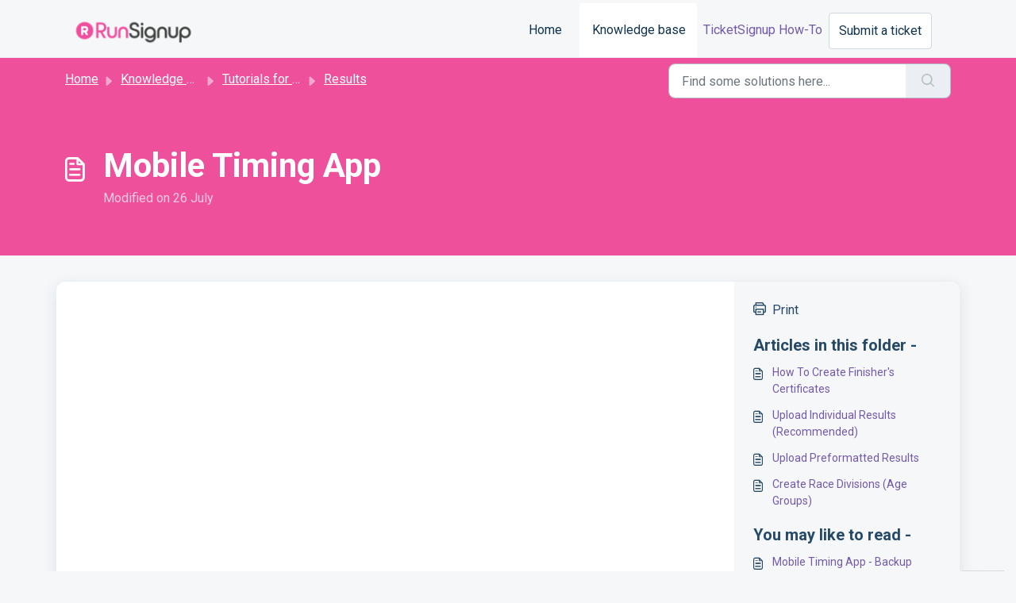

--- FILE ---
content_type: text/html; charset=utf-8
request_url: https://help.runsignup.com/support/solutions/articles/17000125950-mobile-timing-app
body_size: 17075
content:
<!DOCTYPE html>
<html lang="en" data-date-format="non_us" dir="ltr">

<head>

  <meta name="csrf-param" content="authenticity_token" />
<meta name="csrf-token" content="7ZRo/CYFcrWqHAnSyjfOEpLBpcUYd3k0RVD+Tznl1xB0JfCJ7vmka0i+fgct+jfZ48cauoSSoJb8aZBB6x9rrg==" />

  <link rel='shortcut icon' href='https://s3.amazonaws.com/cdn.freshdesk.com/data/helpdesk/attachments/production/17018316214/fav_icon/li5aOvXdPMOIjT5EXKzhpsAqaNMr0e_aMQ.png' />

  <!-- Title for the page -->
<title>Mobile Timing App - RunSignup</title>

<!-- Meta information -->

      <meta charset="utf-8" />
      <meta http-equiv="X-UA-Compatible" content="IE=edge,chrome=1" />
      <meta name="description" content= "" />
      <meta name="author" content= "" />
       <meta property="og:title" content="Mobile Timing App" />  <meta property="og:url" content="https://help.runsignup.com/support/solutions/articles/17000125950-mobile-timing-app" />  <meta property="og:description" content="   TABLE OF CONTENTS   Introduction  How Traditional Race Timing Works  RunSignup Mobile Timing App    Using the Mobile Timing App  Select an App Flow  Score &amp;amp; Publish Results  Backup Timer  Score Offline  Logging into RunSignup  Select a Race and..." />  <meta property="og:image" content="https://s3.amazonaws.com/cdn.freshdesk.com/data/helpdesk/attachments/production/17094500167/logo/pxEjS6IM441v8XC23JOs3x0s-dReXRIqXA.png?X-Amz-Algorithm=AWS4-HMAC-SHA256&amp;amp;X-Amz-Credential=AKIAS6FNSMY2XLZULJPI%2F20260112%2Fus-east-1%2Fs3%2Faws4_request&amp;amp;X-Amz-Date=20260112T094937Z&amp;amp;X-Amz-Expires=604800&amp;amp;X-Amz-SignedHeaders=host&amp;amp;X-Amz-Signature=ff14a66aebd46646c276ac45c6a1622c08147136fdf927c527e9b2d205832e41" />  <meta property="og:site_name" content="RunSignup" />  <meta property="og:type" content="article" />  <meta name="twitter:title" content="Mobile Timing App" />  <meta name="twitter:url" content="https://help.runsignup.com/support/solutions/articles/17000125950-mobile-timing-app" />  <meta name="twitter:description" content="   TABLE OF CONTENTS   Introduction  How Traditional Race Timing Works  RunSignup Mobile Timing App    Using the Mobile Timing App  Select an App Flow  Score &amp;amp; Publish Results  Backup Timer  Score Offline  Logging into RunSignup  Select a Race and..." />  <meta name="twitter:image" content="https://s3.amazonaws.com/cdn.freshdesk.com/data/helpdesk/attachments/production/17094500167/logo/pxEjS6IM441v8XC23JOs3x0s-dReXRIqXA.png?X-Amz-Algorithm=AWS4-HMAC-SHA256&amp;amp;X-Amz-Credential=AKIAS6FNSMY2XLZULJPI%2F20260112%2Fus-east-1%2Fs3%2Faws4_request&amp;amp;X-Amz-Date=20260112T094937Z&amp;amp;X-Amz-Expires=604800&amp;amp;X-Amz-SignedHeaders=host&amp;amp;X-Amz-Signature=ff14a66aebd46646c276ac45c6a1622c08147136fdf927c527e9b2d205832e41" />  <meta name="twitter:card" content="summary" />  <link rel="canonical" href="https://help.runsignup.com/support/solutions/articles/17000125950-mobile-timing-app" /> 

<!-- Responsive setting -->
<link rel="apple-touch-icon" href="https://s3.amazonaws.com/cdn.freshdesk.com/data/helpdesk/attachments/production/17018316214/fav_icon/li5aOvXdPMOIjT5EXKzhpsAqaNMr0e_aMQ.png" />
        <link rel="apple-touch-icon" sizes="72x72" href="https://s3.amazonaws.com/cdn.freshdesk.com/data/helpdesk/attachments/production/17018316214/fav_icon/li5aOvXdPMOIjT5EXKzhpsAqaNMr0e_aMQ.png" />
        <link rel="apple-touch-icon" sizes="114x114" href="https://s3.amazonaws.com/cdn.freshdesk.com/data/helpdesk/attachments/production/17018316214/fav_icon/li5aOvXdPMOIjT5EXKzhpsAqaNMr0e_aMQ.png" />
        <link rel="apple-touch-icon" sizes="144x144" href="https://s3.amazonaws.com/cdn.freshdesk.com/data/helpdesk/attachments/production/17018316214/fav_icon/li5aOvXdPMOIjT5EXKzhpsAqaNMr0e_aMQ.png" />
        <meta name="viewport" content="width=device-width, initial-scale=1.0, maximum-scale=5.0, user-scalable=yes" /> 

  <link rel="icon" href="https://s3.amazonaws.com/cdn.freshdesk.com/data/helpdesk/attachments/production/17018316214/fav_icon/li5aOvXdPMOIjT5EXKzhpsAqaNMr0e_aMQ.png" />

  <link rel="stylesheet" href="/assets/cdn/portal/styles/theme.css?FD003" nonce="RELEKoXmxP700bfB7b278w=="/>

  <style type="text/css" nonce="RELEKoXmxP700bfB7b278w=="> /* theme */ .portal--light {
              --fw-body-bg: #F5F7F9;
              --fw-header-bg: #F5F7F9;
              --fw-header-text-color: #12344D;
              --fw-helpcenter-bg: #ef509c;
              --fw-helpcenter-text-color: #FFFFFF;
              --fw-footer-bg: #ef509c;
              --fw-footer-text-color: #12344D;
              --fw-tab-active-color: #FFFFFF;
              --fw-tab-active-text-color: #12344D;
              --fw-tab-hover-color: #c8bfdd;
              --fw-tab-hover-text-color: #12344D;
              --fw-btn-background: #FFFFFF;
              --fw-btn-text-color: #12344D;
              --fw-btn-primary-background: #745aa6;
              --fw-btn-primary-text-color: #FFFFFF;
              --fw-baseFont: Roboto;
              --fw-textColor: #264966;
              --fw-headingsFont: Roboto;
              --fw-linkColor: #745aa6;
              --fw-linkColorHover: #021519;
              --fw-inputFocusRingColor: #EBEFF3;
              --fw-formInputFocusColor: #EBEFF3;
              --fw-card-bg: #FFFFFF;
              --fw-card-fg: #745aa6;
              --fw-card-border-color: #EBEFF3;
              --fw-nonResponsive: #F5F7F9;
              --bs-body-font-family: Roboto;
    } </style>

    <style type="text/css" nonce="RELEKoXmxP700bfB7b278w==">
      .fw-folder > div:first-child > a {
 	pointer-events:none;
}
.fw-folder > div:first-child:hover,
.info h2 a:hover{
 	opacity:.5;
}
.fw-folder ul {
 	max-height:0;
  overflow:hidden;
  transition: all .5s ease-in-out;
}
.fw-folder.expanded ul{
 	max-height:200vh;
  padding-top:1.5rem;
  padding-bottom:2rem;
  position:relative;
}
.fw-folder .close-btn{
  font-style:italic;
  position:absolute;
  left:0;
  bottom:-5px;
  display:none;
}
.fw-folder .close-btn:hover{
  color:#000;
}
.fw-folder.expanded .close-btn{
  display:block;
}
.fw-category-wrapper .fw-section-content .fw-folder:first-child, .fw-category-wrapper .fw-section-content .fw-folder:nth-child(2) {
    padding-top: 1.5rem;
    padding-bottom: 1.5rem;
}
@media (min-width: 768px){
  .fw-folder.col-md-6 {
    width: 100%!important;
  }
  .fw-category-wrapper .fw-section-content .fw-folder:nth-child(2n) {
    padding-left: 0;
  }
  .fw-category-wrapper .fw-section-content .fw-folder:last-child, .fw-category-wrapper .fw-section-content .fw-folder:last-child:nth-child(2n), .fw-category-wrapper .fw-section-content .fw-folder:nth-last-child(2):nth-child(odd){
  	border-bottom: 1px solid var(--fw-inputFocusRingColor);
  }
  .fw-folder ul.two-col{
    column-count:2;
  }
}
.fs-28,
.info h2 a{
  font-size:28px;
}
    </style>
  <link href='https://fonts.googleapis.com/css?family=Roboto:regular,italic,500,700,700italic' rel='stylesheet' type='text/css' nonce='RELEKoXmxP700bfB7b278w=='>

  <script type="text/javascript" nonce="RELEKoXmxP700bfB7b278w==">
    window.cspNonce = "RELEKoXmxP700bfB7b278w==";
  </script>

  <script src="/assets/cdn/portal/scripts/nonce.js" nonce="RELEKoXmxP700bfB7b278w=="></script>

  <script src="/assets/cdn/portal/vendor.js" nonce="RELEKoXmxP700bfB7b278w=="></script>

  <script src="/assets/cdn/portal/scripts/head.js" nonce="RELEKoXmxP700bfB7b278w=="></script>

  <script type="text/javascript" nonce="RELEKoXmxP700bfB7b278w==">
      window.store = {};
window.store = {
  assetPath: "/assets/cdn/portal/",
  defaultLocale: "en",
  currentLocale: "en",
  currentPageName: "article_view",
  portal: {"id":17000037757,"name":"RunSignup","product_id":17000001839},
  portalAccess: {"hasSolutions":true,"hasForums":false,"hasTickets":false,"accessCount":1},
  account: {"id":423626,"name":"RunSignUp Support","time_zone":"Eastern Time (US & Canada)","companies":[]},
  vault_service: {"url":"https://vault-service.freshworks.com/data","max_try":2,"product_name":"fd"},
  blockedExtensions: "",
  allowedExtensions: "",
  search: {"all":"/support/search","solutions":"/support/search/solutions","topics":"/support/search/topics","tickets":"/support/search/tickets"},
  portalLaunchParty: {
    enableStrictSearch: false,
    ticketFragmentsEnabled: false,
    homepageNavAccessibilityEnabled: false,
    channelIdentifierFieldsEnabled: false,
  },
    article:{
      id: "17000125950",
    },





    marketplace: {"token":"eyJ0eXAiOiJKV1QiLCJhbGciOiJIUzI1NiJ9.[base64].XR12XJb2l9d6y03oonXJcLV8HirHwpowJGIEf2VCzAk","data_pipe_key":"634cd594466a52fa53c54b5b34779134","region":"us","org_domain":"runsignup.myfreshworks.com"},

  pod: "us-east-1",
  region: "US",
};
  </script>


</head>

<body class="portal portal--light  ">
  
  <header class="container-fluid px-0 fw-nav-wrapper fixed-top">
  <section class="bg-light container-fluid">
    <div class="container">
      <a  id="" href="#fw-main-content" class="visually-hidden visually-hidden-focusable p-8 my-12 btn btn-outline-primary"

>Skip to main content</a>
    </div>
  </section>

  
    <section class="container">
      <nav class="navbar navbar-expand-xl navbar-light px-0 py-8 pt-xl-4 pb-xl-0">
        

    <a class="navbar-brand d-flex align-items-center" href="https://www.runsignup.com">
      <img data-src="https://s3.amazonaws.com/cdn.freshdesk.com/data/helpdesk/attachments/production/17094500167/logo/pxEjS6IM441v8XC23JOs3x0s-dReXRIqXA.png" loading="lazy" alt="Freshworks Logo" class="lazyload d-inline-block align-top me-4 fw-brand-logo" />
      <div class="fs-22 semi-bold fw-brand-name ms-4" title=""></div>
   </a>


        <button class="navbar-toggler collapsed" type="button" data-bs-toggle="collapse" data-bs-target="#navbarContent" aria-controls="navbarContent" aria-expanded="false" aria-label="Toggle navigation" id="navbarContentToggler">
  <span class="icon-bar"></span>
  <span class="icon-bar"></span>
  <span class="icon-bar"></span>
</button>

        <div class="collapse navbar-collapse" id="navbarContent">
          <ul class="navbar-nav ms-auto mt-64 mt-xl-0">
            
              <li class="nav-item ">
                <a href="/support/home" class="nav-link">
                  <span class="d-md-none icon-home"></span> Home
                </a>
              </li>
            
              <li class="nav-item active">
                <a href="/support/solutions" class="nav-link">
                  <span class="d-md-none icon-solutions"></span> Knowledge base
                </a>
              </li>
            
             <li class="nav-item no-hover">
           		 <a href="https://help.ticketsignup.io/support/home">TicketSignup How-To </a> 
            <li class="nav-item no-hover">
              <a  id="" href="/support/tickets/new" class="btn fw-secondary-button"

>Submit a ticket</a>
            </li>
          </ul>
          <ul class="navbar-nav flex-row align-items-center ps-8 fw-nav-dropdown-wrapper">
           
            <li class="nav-item dropdown no-hover ms-auto">
             
            </li>
          </ul>
        </div>
      </nav>
    </section>
    <div class="nav-overlay d-none"></div>
  
</header>



<main class="fw-main-wrapper" id="fw-main-content">
    <section class="fw-sticky fw-searchbar-wrapper">
    <div class="container">
      <div class="row align-items-center py-8">
       <div class="col-md-6">
         <nav aria-label="breadcrumb">
    <ol class="breadcrumb">
        
          
            
              <li class="breadcrumb-item"><a href="/support/home">Home</a></li>
            
          
            
              <li class="breadcrumb-item breadcrumb-center-item d-none d-lg-inline-block"><a href="/support/solutions">Knowledge base</a></li>
            
          
            
              <li class="breadcrumb-item breadcrumb-center-item d-none d-lg-inline-block"><a href="/support/solutions/17000080448">Tutorials for Directors</a></li>
            
          
            
              <li class="breadcrumb-item breadcrumb-center-item d-none d-lg-inline-block"><a href="/support/solutions/folders/17000128482">Results</a></li>
            
          
            
              <li class="breadcrumb-item fw-more-items d-lg-none">
                <a href="#" class="dropdown-toggle" data-bs-toggle="dropdown" aria-label="Liquid error: can&#39;t modify frozen String: &quot;Translation missing: en.portal_translations.more_links&quot;" aria-haspopup="true" aria-expanded="false">
                  ...
                </a>
                <ul class="dropdown-menu">
                  
                    
                  
                    
                      <li><a href="/support/solutions">Knowledge base</a></li>
                    
                  
                    
                      <li><a href="/support/solutions/17000080448">Tutorials for Directors</a></li>
                    
                  
                    
                      <li><a href="/support/solutions/folders/17000128482">Results</a></li>
                    
                  
                    
                  
                </ul>
              </li>
              <li class="breadcrumb-item breadcrumb-active-item d-lg-none" aria-current="page">Mobile Timing App</li>
            
          
        
    </ol>
</nav>

        </div>
        <div class="col-md-4 ms-auto">
          
<form action="/support/search/solutions" id="fw-search-form" data-current-tab="solutions">
  <div class="form-group fw-search  my-0">
    <div class="input-group">
      <input type="text" class="form-control" id="searchInput" name="term" value="" placeholder="Find some solutions here..." autocomplete="off" aria-label="Find some solutions here...">
      <button class="btn px-20 input-group-text" id="btnSearch" type="submit" aria-label="Search"><span class="icon-search"></span></button>
    </div>

    <div class="visually-hidden">
      <span id="srSearchUpdateMessage" aria-live="polite"></span>
    </div>

    <div class="fw-autocomplete-wrapper box-shadow bg-light br-8 p-16 d-none">
      <div class="fw-autocomplete-header " role="tablist">
        <button class="fw-search-tab " data-tab="all" role="tab" aria-selected="false">
          All
        </button>
        
          <button class="fw-search-tab fw-active-search-tab" data-tab="solutions" role="tab" aria-selected="true">
            Articles
          </button>
        
        
        
      </div>

      <div class="fw-loading my-80 d-none"></div>

      <div class="fw-autocomplete-focus">

        <div class="fw-recent-search">
          <div class="fw-recent-title d-none row align-items-center">
            <div class="col-8 fs-20 semi-bold"><span class="icon-recent me-8"></span>Recent Searches</div>
            <div class="col-4 px-0 text-end"><button class="btn btn-link fw-clear-all">Clear all</button></div>
          </div>
          <p class="ps-32 fw-no-recent-searches mb-16 d-none">No recent searches</p>
          <ul class="fw-no-bullet fw-recent-searches mb-16 d-none"></ul>
        </div>

        <div class="fw-popular-articles-search">
          <p class="fs-20 semi-bold fw-popular-title d-none"><span class="icon-article me-8"></span> Popular Articles</p>
          <ul class="fw-no-bullet fw-popular-topics d-none"></ul>
        </div>

        <div class="fw-solutions-search-results fw-results d-none">
          <hr class="mt-24" />
          <div class="fw-solutions-search-results-title row align-items-center">
            <div class="col-8 fs-20 semi-bold"><span class="icon-article me-8"></span>Articles</div>
            <div class="col-4 px-0 text-end"><a class="btn btn-link fw-view-all fw-solutions-view-all" href="/support/search/solutions">View all</a></div>
          </div>
          <ul class="fw-no-bullet fw-search-results fw-solutions-search-results-container"></ul>
        </div>

        <div class="fw-topics-search-results fw-results d-none">
          <hr class="mt-24" />
          <div class="fw-topics-search-results-title row align-items-center">
            <div class="col-8 fs-20 semi-bold"><span class="icon-topic me-8"></span>Topics</div>
            <div class="col-4 px-0 text-end"><a class="btn btn-link fw-view-all fw-topics-view-all" href="/support/search/topics">View all</a></div>
          </div>
          <ul class="fw-no-bullet fw-search-results fw-topics-search-results-container"></ul>
        </div>

        <div class="fw-tickets-search-results fw-results d-none">
          <hr class="mt-24" />
          <div class="fw-tickets-search-results-title row align-items-center">
            <div class="col-8 fs-20 semi-bold"><span class="icon-ticket me-8"></span>Tickets</div>
            <div class="col-4 px-0 text-end"><a class="btn btn-link fw-view-all fw-tickets-view-all" href="/support/search/tickets">View all</a></div>
          </div>
          <ul class="fw-no-bullet fw-search-results fw-tickets-search-results-container"></ul>
        </div>
      </div>

      <div class="fw-autocomplete-noresults d-none text-center py-40">
        <img src="/assets/cdn/portal/images/no-results.png" class="img-fluid fw-no-results-img" alt="no results" />
        <p class="mt-24 text-secondary">Sorry! nothing found for <br /> <span id="input_term"></span></p>
      </div>
    </div>
  </div>
</form>

        </div>
      </div>
    </div>
  </section>
  <section class="container-fluid px-0 fw-page-title-wrapper">
    <div class="container">
      <div class="py-24 py-lg-60 mx-0 fw-search-meta-info g-0">
        <div class="fw-icon-holder pe-8">
          <span class="icon-article"></span>
        </div>
        <div class="text-start">
          <h1 class="fw-page-title">Mobile Timing App</h1>
          <p class="line-clamp-2 fw-meta-info">Modified on 26 July
        </div>
      </div>
    </div>
  </section>

  <section class="container-fluid pt-32 pb-60">
    <div class="container fw-wrapper-shadow px-0 bg-light">
       <div class="alert alert-with-close notice hide" id="noticeajax"></div> 
      <div class="row mx-0 g-0">
        <div class="col-lg-9 fw-content-wrapper mb-16 mb-lg-0">
          <div class="fw-content fw-content--single-article line-numbers">
            <p class="fd-toc"><strong dir="ltr"><span class="fr-video fr-deletable fr-fvc fr-dvb fr-draggable"><iframe width="640" height="360" src="https://www.youtube.com/embed/vS2rKxuDWT4?&amp;wmode=opaque" frameborder="0" allowfullscreen="" sandbox="allow-scripts allow-forms allow-same-origin allow-presentation" class="fr-draggable"></iframe></span></strong></p><p class="fd-toc"><strong dir="ltr">TABLE OF CONTENTS</strong></p><ul><li><a href="#Introduction">Introduction</a><ul><li><a href="#How-Traditional-Race-Timing-Works">How Traditional Race Timing Works</a></li><li><a href="#RunSignup-Mobile-Timing-App">RunSignup Mobile Timing App</a></li></ul></li><li><a href="#Using-the-Mobile-Timing-App">Using the Mobile Timing App</a><ul><li><a href="#Select-an-App-Flow">Select an App Flow</a><ul><li><a href="#Score-&amp;-Publish-Results">Score &amp; Publish Results</a></li><li><a href="#Backup-Timer">Backup Timer</a></li><li><a href="#Score-Offline">Score Offline</a></li><li><a href="#Logging-into-RunSignup">Logging into RunSignup</a></li><li><a href="#Select-a-Race-and-Event-to-score">Select a Race and Event to score</a></li><li><a href="#Finish-Line-Mode">Finish Line Mode</a><ul><li><a href="#Bib-Grid-Mode">Bib Grid Mode</a></li></ul></li><li><a href="#Chute-Mode">Chute Mode</a><ul><li><a href="#Resolving-Conflicting-Results">Resolving Conflicting Results</a></li></ul></li><li><a href="#Results">Results</a><ul><li><a href="#Export-Result-and-Timing-Data">Export Result and Timing Data</a></li></ul></li><li><a href="#Assign-Offline-Event">Assign Offline Event</a></li><li><a href="#Get-Support">Get Support</a></li></ul></li></ul></li></ul><h1 dir="ltr" id="Introduction" style="box-sizing: inherit; margin-top: 0px; margin-bottom: 1rem; color: rgb(100, 100, 100); font-family: -apple-system, BlinkMacSystemFont, &quot;Segoe UI&quot;, Roboto, Oxygen-Sans, Ubuntu, Cantarell, &quot;Helvetica Neue&quot;, sans-serif; font-size: 16px; font-style: normal; font-variant-ligatures: normal; font-variant-caps: normal; font-weight: 400; letter-spacing: normal; orphans: 2; text-align: left; text-indent: 0px; text-transform: none; white-space: normal; widows: 2; word-spacing: 0px; -webkit-text-stroke-width: 0px;  text-decoration-thickness: initial; text-decoration-style: initial; text-decoration-color: initial;">Introduction</h1><p style="box-sizing: inherit; margin-top: 0px; margin-bottom: 1rem; color: rgb(100, 100, 100); font-family: -apple-system, BlinkMacSystemFont, &quot;Segoe UI&quot;, Roboto, Oxygen-Sans, Ubuntu, Cantarell, &quot;Helvetica Neue&quot;, sans-serif; font-size: 16px; font-style: normal; font-variant-ligatures: normal; font-variant-caps: normal; font-weight: 400; letter-spacing: normal; orphans: 2; text-align: left; text-indent: 0px; text-transform: none; white-space: normal; widows: 2; word-spacing: 0px; -webkit-text-stroke-width: 0px;  text-decoration-thickness: initial; text-decoration-style: initial; text-decoration-color: initial;">RunSignup continues its partnership with <a href="https://www.rowan.edu/" style="box-sizing: inherit; color: rgb(239, 80, 156); text-decoration: none; background-color: transparent; transition: all 0.4s ease 0s;">Rowan University</a> by working with its talented computer science students through the university’s Computer Field Experience course. &nbsp;As part of this program we sponsored two 6-student scrum teams that were tasked with planning, designing, and implementing a solution based on RunSignup’s project specifications to create a mobile app that provides timing for smaller races.</p><p style="box-sizing: inherit; margin-top: 0px; margin-bottom: 1rem; color: rgb(100, 100, 100); font-family: -apple-system, BlinkMacSystemFont, &quot;Segoe UI&quot;, Roboto, Oxygen-Sans, Ubuntu, Cantarell, &quot;Helvetica Neue&quot;, sans-serif; font-size: 16px; font-style: normal; font-variant-ligatures: normal; font-variant-caps: normal; font-weight: 400; letter-spacing: normal; orphans: 2; text-align: left; text-indent: 0px; text-transform: none; white-space: normal; widows: 2; word-spacing: 0px; -webkit-text-stroke-width: 0px;  text-decoration-thickness: initial; text-decoration-style: initial; text-decoration-color: initial;">The RunSignup Mobile Timing App project intention was to create a solution for events with lower registration counts that may not be able to afford timing equipment and the associated timing service costs. Less attended events typically can not justify hiring a professional timing partner, but still need to be able to provide basic race finish times and upload those results to the RunSignup platform. The project’s goal was to provide the students practical experience by tackling a real-world issue. The end result is that they delivered a solution that makes use of readily available mobile devices and combines the old fashioned manual tracking of finishers with today’s technology.</p><p style="box-sizing: inherit; margin-top: 0px; margin-bottom: 1rem; color: rgb(100, 100, 100); font-family: -apple-system, BlinkMacSystemFont, &quot;Segoe UI&quot;, Roboto, Oxygen-Sans, Ubuntu, Cantarell, &quot;Helvetica Neue&quot;, sans-serif; font-size: 16px; font-style: normal; font-variant-ligatures: normal; font-variant-caps: normal; font-weight: 400; letter-spacing: normal; orphans: 2; text-align: left; text-indent: 0px; text-transform: none; white-space: normal; widows: 2; word-spacing: 0px; -webkit-text-stroke-width: 0px;  text-decoration-thickness: initial; text-decoration-style: initial; text-decoration-color: initial;"><br></p><h2 id="How-Traditional-Race-Timing-Works" style="box-sizing: inherit; margin-top: 0px; margin-bottom: 1rem; color: rgb(100, 100, 100); font-family: -apple-system, BlinkMacSystemFont, &quot;Segoe UI&quot;, Roboto, Oxygen-Sans, Ubuntu, Cantarell, &quot;Helvetica Neue&quot;, sans-serif; font-size: 16px; font-style: normal; font-variant-ligatures: normal; font-variant-caps: normal; font-weight: 400; letter-spacing: normal; orphans: 2; text-align: left; text-indent: 0px; text-transform: none; white-space: normal; widows: 2; word-spacing: 0px; -webkit-text-stroke-width: 0px;  text-decoration-thickness: initial; text-decoration-style: initial; text-decoration-color: initial;"><strong style="box-sizing: inherit; font-weight: bolder;">How Traditional Race Timing Works</strong></h2><p style="box-sizing: inherit; margin-top: 0px; margin-bottom: 1rem; color: rgb(100, 100, 100); font-family: -apple-system, BlinkMacSystemFont, &quot;Segoe UI&quot;, Roboto, Oxygen-Sans, Ubuntu, Cantarell, &quot;Helvetica Neue&quot;, sans-serif; font-size: 16px; font-style: normal; font-variant-ligatures: normal; font-variant-caps: normal; font-weight: 400; letter-spacing: normal; orphans: 2; text-align: left; text-indent: 0px; text-transform: none; white-space: normal; widows: 2; word-spacing: 0px; -webkit-text-stroke-width: 0px;  text-decoration-thickness: initial; text-decoration-style: initial; text-decoration-color: initial;">The Mobile Timing App project set out to automate the traditional manual method of timing a race using a chute and bib tags. &nbsp;Timing a race using this traditional method has four main steps.</p><p style="box-sizing: inherit; margin-top: 0px; margin-bottom: 1rem; color: rgb(100, 100, 100); font-family: -apple-system, BlinkMacSystemFont, &quot;Segoe UI&quot;, Roboto, Oxygen-Sans, Ubuntu, Cantarell, &quot;Helvetica Neue&quot;, sans-serif; font-size: 16px; font-style: normal; font-variant-ligatures: normal; font-variant-caps: normal; font-weight: 400; letter-spacing: normal; orphans: 2; text-align: left; text-indent: 0px; text-transform: none; white-space: normal; widows: 2; word-spacing: 0px; -webkit-text-stroke-width: 0px;  text-decoration-thickness: initial; text-decoration-style: initial; text-decoration-color: initial;"><img src="https://s3.amazonaws.com/cdn.freshdesk.com/data/helpdesk/attachments/production/17091007364/original/VUa0Nn32zaosYFJhzfq3BqGPjtNj3WY-SA.png?1654716818" style="width: 445px;" class="fr-fic fr-dib" data-attachment="[object Object]" data-id="17091007364"></p><p style="box-sizing: inherit; margin-top: 0px; margin-bottom: 1rem; color: rgb(100, 100, 100); font-family: -apple-system, BlinkMacSystemFont, &quot;Segoe UI&quot;, Roboto, Oxygen-Sans, Ubuntu, Cantarell, &quot;Helvetica Neue&quot;, sans-serif; font-size: 16px; font-style: normal; font-variant-ligatures: normal; font-variant-caps: normal; font-weight: 400; letter-spacing: normal; orphans: 2; text-align: left; text-indent: 0px; text-transform: none; white-space: normal; widows: 2; word-spacing: 0px; -webkit-text-stroke-width: 0px;  text-decoration-thickness: initial; text-decoration-style: initial; text-decoration-color: initial;"><strong style="box-sizing: inherit; font-weight: bolder;">Step 1:&nbsp;</strong> As runners cross the finish line a volunteer (The Finish Line Timer) captures the finish time of each runner by using a stopwatch with split time functionality.</p><p style="box-sizing: inherit; margin-top: 0px; margin-bottom: 1rem; color: rgb(100, 100, 100); font-family: -apple-system, BlinkMacSystemFont, &quot;Segoe UI&quot;, Roboto, Oxygen-Sans, Ubuntu, Cantarell, &quot;Helvetica Neue&quot;, sans-serif; font-size: 16px; font-style: normal; font-variant-ligatures: normal; font-variant-caps: normal; font-weight: 400; letter-spacing: normal; orphans: 2; text-align: left; text-indent: 0px; text-transform: none; white-space: normal; widows: 2; word-spacing: 0px; -webkit-text-stroke-width: 0px;  text-decoration-thickness: initial; text-decoration-style: initial; text-decoration-color: initial;"><strong style="box-sizing: inherit; font-weight: bolder;">Step 2:</strong> Runners enter the &nbsp;“finish chute” to order them into a single file line.</p><p style="box-sizing: inherit; margin-top: 0px; margin-bottom: 1rem; color: rgb(100, 100, 100); font-family: -apple-system, BlinkMacSystemFont, &quot;Segoe UI&quot;, Roboto, Oxygen-Sans, Ubuntu, Cantarell, &quot;Helvetica Neue&quot;, sans-serif; font-size: 16px; font-style: normal; font-variant-ligatures: normal; font-variant-caps: normal; font-weight: 400; letter-spacing: normal; orphans: 2; text-align: left; text-indent: 0px; text-transform: none; white-space: normal; widows: 2; word-spacing: 0px; -webkit-text-stroke-width: 0px;  text-decoration-thickness: initial; text-decoration-style: initial; text-decoration-color: initial;"><strong style="box-sizing: inherit; font-weight: bolder;">Step 3:</strong> Another volunteer (The Tag Tearer) rips off the bib tear tag in the order of finish.</p><p style="box-sizing: inherit; margin-top: 0px; margin-bottom: 1rem; color: rgb(100, 100, 100); font-family: -apple-system, BlinkMacSystemFont, &quot;Segoe UI&quot;, Roboto, Oxygen-Sans, Ubuntu, Cantarell, &quot;Helvetica Neue&quot;, sans-serif; font-size: 16px; font-style: normal; font-variant-ligatures: normal; font-variant-caps: normal; font-weight: 400; letter-spacing: normal; orphans: 2; text-align: left; text-indent: 0px; text-transform: none; white-space: normal; widows: 2; word-spacing: 0px; -webkit-text-stroke-width: 0px;  text-decoration-thickness: initial; text-decoration-style: initial; text-decoration-color: initial;"><strong style="box-sizing: inherit; font-weight: bolder;">Step 4:&nbsp;</strong>The ordered finishing tags from the Tag Tearer are manually matched up with the times from the Finish Line Timer to produce the final results of the race. Those results are then entered into a spreadsheet so that they can be uploaded into a race management system like <a href="https://www.runsignup.com/" style="box-sizing: inherit; color: rgb(239, 80, 156); text-decoration: none; background-color: transparent; transition: all 0.4s ease 0s;">RunSignup</a> to publish the results.</p><p style="box-sizing: inherit; margin-top: 0px; margin-bottom: 1rem; color: rgb(100, 100, 100); font-family: -apple-system, BlinkMacSystemFont, &quot;Segoe UI&quot;, Roboto, Oxygen-Sans, Ubuntu, Cantarell, &quot;Helvetica Neue&quot;, sans-serif; font-size: 16px; font-style: normal; font-variant-ligatures: normal; font-variant-caps: normal; font-weight: 400; letter-spacing: normal; orphans: 2; text-align: left; text-indent: 0px; text-transform: none; white-space: normal; widows: 2; word-spacing: 0px; -webkit-text-stroke-width: 0px;  text-decoration-thickness: initial; text-decoration-style: initial; text-decoration-color: initial;">Mid-size and larger races can afford professional timers with sophisticated timing equipment that seamlessly reads finish times of participants as they cross timing equipment at the finish line and transmits the data to scoring software like RunSignup’s <a href="https://racedayscoring.blog/" style="box-sizing: inherit; color: rgb(239, 80, 156); text-decoration: none; background-color: transparent; transition: all 0.4s ease 0s;">RaceDay Scoring</a>. &nbsp;This project aimed to bring similar automation to a small race using volunteers and their mobile devices.</p><figure class="wp-block-image size-large" style="box-sizing: inherit; display: block; margin: 0px 0px 1em; color: rgb(100, 100, 100); font-family: -apple-system, BlinkMacSystemFont, &quot;Segoe UI&quot;, Roboto, Oxygen-Sans, Ubuntu, Cantarell, &quot;Helvetica Neue&quot;, sans-serif; font-size: 16px; font-style: normal; font-variant-ligatures: normal; font-variant-caps: normal; font-weight: 400; letter-spacing: normal; orphans: 2; text-align: left; text-indent: 0px; text-transform: none; white-space: normal; widows: 2; word-spacing: 0px; -webkit-text-stroke-width: 0px;  text-decoration-thickness: initial; text-decoration-style: initial; text-decoration-color: initial;"><a href="https://i0.wp.com/runsignup.blog/wp-content/uploads/2022/03/Screen-Shot-2022-03-18-at-4.11.23-PM.png?ssl=1" style="box-sizing: inherit; color: rgb(239, 80, 156); text-decoration: none; background-color: transparent; transition: all 0.4s ease 0s; border-radius: inherit;"><img data-permalink="https://runsignup.blog/2022/03/18/rowan-university-timer-app-project-complete/screen-shot-2022-03-18-at-4-11-23-pm/" data-orig-size="1178,770" data-image-meta="{&quot;aperture&quot;:&quot;0&quot;,&quot;credit&quot;:&quot;&quot;,&quot;camera&quot;:&quot;&quot;,&quot;caption&quot;:&quot;&quot;,&quot;created_timestamp&quot;:&quot;0&quot;,&quot;copyright&quot;:&quot;&quot;,&quot;focal_length&quot;:&quot;0&quot;,&quot;iso&quot;:&quot;0&quot;,&quot;shutter_speed&quot;:&quot;0&quot;,&quot;title&quot;:&quot;&quot;,&quot;orientation&quot;:&quot;0&quot;}" data-image-description="" data-medium-file="https://i0.wp.com/runsignup.blog/wp-content/uploads/2022/03/Screen-Shot-2022-03-18-at-4.11.23-PM.png?fit=300%2C196&amp;ssl=1" width="980" height="640" src="https://s3.amazonaws.com/cdn.freshdesk.com/data/helpdesk/attachments/production/17091007357/original/kAlUMQp6y09d9NZG84TyB82t_on0QD5c4w.png?1654716804" alt="" class="wp-image-36787 jetpack-lazy-image jetpack-lazy-image--handled fr-fic fr-dii" style="box-sizing: inherit; height: auto; max-width: 100%; border-style: none; border-radius: inherit;" data-attachment="[object Object]" data-id="17091007357"></a></figure><h2 id="RunSignup-Mobile-Timing-App" style="box-sizing: inherit; margin-top: 0px; margin-bottom: 1rem; color: rgb(100, 100, 100); font-family: -apple-system, BlinkMacSystemFont, &quot;Segoe UI&quot;, Roboto, Oxygen-Sans, Ubuntu, Cantarell, &quot;Helvetica Neue&quot;, sans-serif; font-size: 16px; font-style: normal; font-variant-ligatures: normal; font-variant-caps: normal; font-weight: 400; letter-spacing: normal; orphans: 2; text-align: left; text-indent: 0px; text-transform: none; white-space: normal; widows: 2; word-spacing: 0px; -webkit-text-stroke-width: 0px;  text-decoration-thickness: initial; text-decoration-style: initial; text-decoration-color: initial;"><strong style="box-sizing: inherit; font-weight: bolder;">RunSignup Mobile Timing App</strong></h2><p style="box-sizing: inherit; margin-top: 0px; margin-bottom: 1rem; color: rgb(100, 100, 100); font-family: -apple-system, BlinkMacSystemFont, &quot;Segoe UI&quot;, Roboto, Oxygen-Sans, Ubuntu, Cantarell, &quot;Helvetica Neue&quot;, sans-serif; font-size: 16px; font-style: normal; font-variant-ligatures: normal; font-variant-caps: normal; font-weight: 400; letter-spacing: normal; orphans: 2; text-align: left; text-indent: 0px; text-transform: none; white-space: normal; widows: 2; word-spacing: 0px; -webkit-text-stroke-width: 0px;  text-decoration-thickness: initial; text-decoration-style: initial; text-decoration-color: initial;">The student teams built an application that has three modes to streamline the steps described above.&nbsp;</p><p dir="ltr">1). The Timing Mode allows a timing volunteer to hit a button each time a runner crosses the finish line, thus recording their time. &nbsp;The teams added features to cover multiple runners crossing the finish line at the same time and a way to delete mistakes.</p><p dir="ltr">2. The Chute Mode allows a second volunteer to quickly type in bib numbers in the order they come through the chute. &nbsp;The Chute Mode also provides ways for the Chute volunteer to edit the order and correct mistakes. &nbsp;</p><p dir="ltr">3. The Mobile Timing App also has a third Result Mode that allows for a verification step to ensure the correct order, edit results, and prepare results for upload to RunSignup.</p><p dir="ltr"><br></p><p>The App uses the RunSignup public API to display the athlete’s name corresponding to the bib numbers, and ultimately to automatically upload results directly to the RunSignup system.&nbsp;</p><p><br></p><h1 dir="ltr" id="Using-the-Mobile-Timing-App">Using the Mobile Timing App</h1><p dir="ltr" style="line-height: 1.38; margin-bottom: 0pt;"><span style="font-size: 11pt; font-family: Arial; color: rgb(0, 0, 0); font-weight: 400;"><span style="border:none;display:inline-block;overflow:hidden;width:624px;height:951px;"><img src="https://s3.amazonaws.com/cdn.freshdesk.com/data/helpdesk/attachments/production/17095830539/original/xJf9SJ1hO6lDO3o7onevUrpTPfhn1M4t3A.jpeg?1663862086" width="624" height="951" class="fr-fic fr-dii" data-attachment="[object Object]" data-id="17095830539"></span></span></p><p><br></p><p dir="ltr" style="line-height: 1.38; margin-bottom: 0pt;"><span style="font-size: 11pt; font-family: Arial; color: rgb(0, 0, 0); font-weight: 400;">Welcome to the RaceDay Mobile Timing App!</span></p><p><br></p><p dir="ltr" style="line-height: 1.38; margin-bottom: 0pt;"><span style="font-size: 11pt; font-family: Arial; color: rgb(0, 0, 0); font-weight: 400;">With this App you can hand time simple RunSignup Races that have a single start time per Event and publish the results to RunSignup.</span></p><p><br></p><p dir="ltr" style="line-height: 1.38; margin-bottom: 0pt;"><span style="font-size: 11pt; font-family: Arial; color: rgb(0, 0, 0); font-weight: 400;">You can use multiple devices to score a Race in realtime. It's common for one device to use Finish Line Mode to collect just the finish times and positions, then someone using Chute mode to collect the pulltags from the bottom of the bibs and enter them into the app in the order that they finished.</span></p><p><br></p><p dir="ltr" style="line-height: 1.38; margin-bottom: 0pt;"><span style="font-size: 11pt; font-family: Arial; color: rgb(0, 0, 0); font-weight: 400;">Alternatively, you can use Finish Line Mode by itself to score a smaller race entirely on one device by preemptively typing in bib numbers as you are recording times, or by using the Bib Grid mode to simply tap the bib numbers as they finish.</span></p><p><br></p><h2 dir="ltr" id="Select-an-App-Flow">Select an App Flow</h2><p><br></p><h3 dir="ltr" id="Score-&amp;-Publish-Results" style="line-height: 1.5; margin-bottom: 0pt; padding: 0pt 0pt 4pt;"><span style="font-size: 13pt; font-family: Roboto, sans-serif; color: rgb(54, 54, 54); font-weight: 700;">Score &amp; Publish Results</span></h3><p dir="ltr" style="line-height: 1.38; margin-bottom: 0pt; padding: 0pt 0pt 12pt;"><span style="font-size: 12pt; font-family: Roboto, sans-serif; color: rgb(100, 100, 100); font-weight: 400;">Participant Data will sync down from RunSignup, and all of your results will be uploaded to RunSignup. Any existing results at RunSignup for the Event that you are scoring will be deleted, so this flow should only be used if you plan on using RaceDay Mobile Timing as your sole scoring method.</span></p><h3 dir="ltr" id="Backup-Timer" style="line-height: 1.5; margin-bottom: 0pt; padding: 0pt 0pt 4pt;"><span style="font-size: 13pt; font-family: Roboto, sans-serif; color: rgb(54, 54, 54); font-weight: 700;">Backup Timer</span></h3><p dir="ltr" style="line-height: 1.38; margin-bottom: 0pt; padding: 0pt 0pt 12pt;"><span style="font-size: 12pt; font-family: Roboto, sans-serif; color: rgb(100, 100, 100); font-weight: 400;">Participant data will sync down from RunSignup, but none of your results will be uploaded to RunSignup. This allows you to get the bib data from RunSignup without overwriting existing results at RunSignup. This is useful if you are utilizing RaceDay Mobile Timing as a backup solution, and plan on using the export function to import the timing data into your main scoring system.</span></p><p dir="ltr" style="line-height: 1.38; margin-bottom: 0pt; padding: 0pt 0pt 12pt;"><span dir="ltr" style="font-size: 12pt; font-family: Roboto, sans-serif; color: rgb(100, 100, 100); font-weight: 400;">For more information on using Backup Timer Mode with Dropbox, see this guide:&nbsp;<a href="https://help.runsignup.com/support/solutions/articles/17000135226-mobile-timing-app-backup-timer-dropbox-integration">Mobile Timing App - Backup Timer Dropbox Integration - RunSignup</a>&nbsp;</span></p><h3 dir="ltr" id="Score-Offline" style="line-height: 1.5; margin-bottom: 0pt; padding: 0pt 0pt 4pt;"><span style="font-size: 13pt; font-family: Roboto, sans-serif; color: rgb(54, 54, 54); font-weight: 700;">Score Offline</span></h3><p dir="ltr" style="line-height: 1.38; margin-bottom: 0pt; padding: 0pt 0pt 12pt;"><span style="font-size: 12pt; font-family: Roboto, sans-serif; color: rgb(100, 100, 100); font-weight: 400;">No participant data will sync down from RunSignup, and none of your results will be uploaded to RunSignup. However, you can score an Offline Event without an internet connection. Data can be exported or assigned to a RunSignup Event later by using one of the other App Flows.</span></p><p><br></p><hr><h3 dir="ltr" id="Logging-into-RunSignup">Logging into RunSignup</h3><p dir="ltr"><br></p><p dir="ltr" style="line-height: 1.38; margin-bottom: 0pt;"><span style="font-size: 11pt; font-family: Arial; color: rgb(0, 0, 0); font-weight: 400;">If you select “Score &amp; Publish Results” or “Backup Timer” you will be required to login to RunSignup so that we can load in the Races that you have access to.</span></p><p><br></p><p dir="ltr" style="line-height: 1.38; margin-bottom: 0pt;"><span style="font-size: 11pt; font-family: Arial; color: rgb(0, 0, 0); font-weight: 400;">Next you will need to login to RunSignup and select Authorize.</span></p><p><br></p><p dir="ltr" style="line-height: 1.38; margin-bottom: 0pt;"><span style="font-size: 11pt; font-family: Arial; color: rgb(0, 0, 0); font-weight: 400;"><span style="border:none;display:inline-block;overflow:hidden;width:247px;height:494px;"><img src="https://s3.amazonaws.com/cdn.freshdesk.com/data/helpdesk/attachments/production/17095830538/original/T6uBYzMAiUJ86LQu5QnSn_qi4JuwH9KZmw.jpeg?1663862086" width="247" height="494" class="fr-fic fr-dii" data-attachment="[object Object]" data-id="17095830538"></span></span></p><p><br></p><h3 dir="ltr" id="Select-a-Race-and-Event-to-score">Select a Race and Event to score</h3><p><br></p><p dir="ltr" style="line-height: 1.38; margin-bottom: 0pt;"><span dir="ltr" style="font-size: 11pt; font-family: Arial; color: rgb(0, 0, 0); font-weight: 400;">After you Authorize you will be presented a list of Races that you have access to on RunSignup.</span></p><p><br></p><p dir="ltr" style="line-height: 1.38; margin-bottom: 0pt;"><span style="font-size: 11pt; font-family: Arial; color: rgb(0, 0, 0); font-weight: 400;"><span style="border:none;display:inline-block;overflow:hidden;width:624px;height:951px;"><img src="https://s3.amazonaws.com/cdn.freshdesk.com/data/helpdesk/attachments/production/17095830554/original/6eQ0WpdGWC48LNkAxC5buVwAx1w7aTPwlg.jpeg?1663862090" width="624" height="951" class="fr-fic fr-dii" data-attachment="[object Object]" data-id="17095830554"></span></span></p><p><br></p><p dir="ltr" style="line-height: 1.38; margin-bottom: 0pt;"><span style="font-size: 11pt; font-family: Arial; color: rgb(0, 0, 0); font-weight: 400;">Select the Race you would like to score, then select which Event within that Race you'd like to score.</span></p><p><br></p><p dir="ltr" style="line-height: 1.38; margin-bottom: 0pt;"><span style="font-size: 11pt; font-family: Arial; color: rgb(0, 0, 0); font-weight: 400;"><span style="border:none;display:inline-block;overflow:hidden;width:624px;height:951px;"><img src="https://s3.amazonaws.com/cdn.freshdesk.com/data/helpdesk/attachments/production/17095830540/original/4_4ldj9hJ6xmCmCsuRf0UqAZRxum_UkCrA.jpeg?1663862087" width="624" height="951" class="fr-fic fr-dii" data-attachment="[object Object]" data-id="17095830540"></span></span></p><p><br></p><p dir="ltr" style="line-height: 1.38; margin-bottom: 0pt;"><span style="font-size: 11pt; font-family: Arial; color: rgb(0, 0, 0); font-weight: 400;">Now that you have selected an Event within your Race to score you have options on how to proceed.</span></p><p><br></p><p dir="ltr" style="line-height: 1.38; margin-bottom: 0pt;"><span style="font-size: 11pt; font-family: Arial; color: rgb(0, 0, 0); font-weight: 400;"><span style="border:none;display:inline-block;overflow:hidden;width:624px;height:951px;"><img src="https://s3.amazonaws.com/cdn.freshdesk.com/data/helpdesk/attachments/production/17095830534/original/3aXGKSXacI9v6SqWtEI8QmhcNFyT5gYEgw.jpeg?1663862073" width="624" height="951" class="fr-fic fr-dii" data-attachment="[object Object]" data-id="17095830534"></span></span></p><p><br></p><h3 dir="ltr" id="Finish-Line-Mode" style="line-height: 1.38; margin-bottom: 0pt;"><span style="font-size: 11pt; font-family: Arial; color: rgb(0, 0, 0); font-weight: 700;">Finish Line Mode</span></h3><p><br></p><p dir="ltr" style="line-height: 1.38; margin-bottom: 0pt;"><span style="font-size: 11pt; font-family: Arial; color: rgb(0, 0, 0); font-weight: 400;">This mode focuses on entering times for athletes as they finish. The operator's main task is to record the times of athletes. There are ways to optionally record bib numbers in finish line mode as well.</span></p><p><br></p><p dir="ltr" style="line-height: 1.38; margin-bottom: 0pt;"><span style="font-size: 11pt; font-family: Arial; color: rgb(0, 0, 0); font-weight: 400;">When ready, select Start Timer when the Race goes off.</span></p><p><br></p><p dir="ltr" style="line-height: 1.38; margin-bottom: 0pt;"><span style="font-size: 11pt; font-family: Arial; color: rgb(0, 0, 0); font-weight: 400;"><span style="border:none;display:inline-block;overflow:hidden;width:247px;height:494px;"><img src="https://s3.amazonaws.com/cdn.freshdesk.com/data/helpdesk/attachments/production/17095830542/original/Mj4LgTZydQKCezPwQnCV7qTlIOskqc9WWQ.jpeg?1663862090" width="247" height="494" class="fr-fic fr-dii" data-attachment="[object Object]" data-id="17095830542"></span></span></p><p><br></p><p dir="ltr" style="line-height: 1.38; margin-bottom: 0pt;"><span style="font-size: 11pt; font-family: Arial; color: rgb(0, 0, 0); font-weight: 400;">If needed, you can update the start time by tapping the running clock as long as you have not yet entered any times. If you have entered times and you need to change the start time, you will need to delete the existing times in order to be able to change the start.</span></p><p><br></p><p dir="ltr" style="line-height: 1.38; margin-bottom: 0pt;"><span style="font-size: 11pt; font-family: Arial; color: rgb(0, 0, 0); font-weight: 400;"><span style="border:none;display:inline-block;overflow:hidden;width:624px;height:951px;"><img src="https://s3.amazonaws.com/cdn.freshdesk.com/data/helpdesk/attachments/production/17095830546/original/CkuNAG_yeOWeIljaQfg0PdFqQbuDqzBDZg.jpeg?1663862090" width="624" height="951" class="fr-fic fr-dii" data-attachment="[object Object]" data-id="17095830546"></span></span></p><p><br></p><p dir="ltr" style="line-height: 1.38; margin-bottom: 0pt;"><span style="font-size: 11pt; font-family: Arial; color: rgb(0, 0, 0); font-weight: 400;">Tapping record will record a finish for a participant. Tap multiple times if multiple runners finish together, or use the + button on the right to add multiple runners to the same time if there's a tie or close finish.</span></p><p><br></p><p dir="ltr" style="line-height: 1.38; margin-bottom: 0pt;"><span style="font-size: 11pt; font-family: Arial; color: rgb(0, 0, 0); font-weight: 400;"><span style="border:none;display:inline-block;overflow:hidden;width:247px;height:494px;"><img src="https://s3.amazonaws.com/cdn.freshdesk.com/data/helpdesk/attachments/production/17095830536/original/u7fvcXN-_ovBbo2JvK_VpU3J0Teng9wxeA.jpeg?1663862078" width="247" height="494" class="fr-fic fr-dii" data-attachment="[object Object]" data-id="17095830536"></span></span></p><p><br></p><p dir="ltr" style="line-height: 1.38; margin-bottom: 0pt;"><span style="font-size: 11pt; font-family: Arial; color: rgb(0, 0, 0); font-weight: 400;">You have the option to record bibs preemptively if you have a clear line of sight as a runner is approaching the finish line. Just type the bib in the top right then tap record to do this.</span></p><p><br></p><p dir="ltr" style="line-height: 1.38; margin-bottom: 0pt;"><span style="font-size: 11pt; font-family: Arial; color: rgb(0, 0, 0); font-weight: 400;"><span style="border:none;display:inline-block;overflow:hidden;width:247px;height:494px;"><img src="https://s3.amazonaws.com/cdn.freshdesk.com/data/helpdesk/attachments/production/17095830544/original/v5ndwXCTC9-kJPLyJRjcNDtwwPz59S-EwQ.jpeg?1663862090" width="247" height="494" class="fr-fic fr-dii" data-attachment="[object Object]" data-id="17095830544"></span></span></p><p><br></p><p dir="ltr" style="line-height: 1.38; margin-bottom: 0pt;"><span style="font-size: 11pt; font-family: Arial; color: rgb(0, 0, 0); font-weight: 400;">Chute Mode traditionally is used to enter bib numbers for each position later or by another app user at the same time.</span></p><p><br></p><h4 dir="ltr" id="Bib-Grid-Mode" style="line-height: 1.38; margin-bottom: 0pt;"><span style="font-size: 11pt; font-family: Arial; color: rgb(0, 0, 0); font-weight: 400;">Bib Grid Mode</span></h4><p><br></p><p dir="ltr" style="line-height: 1.38; margin-bottom: 0pt;"><span style="font-size: 11pt; font-family: Arial; color: rgb(0, 0, 0); font-weight: 400;">This alternative entry mode is useful for smaller events where you are recording times and bibs on the same device for every finisher. Click the right button in the bottom right of the toolbar to change to Bib Grid Mode.</span></p><p><br></p><p dir="ltr" style="line-height: 1.38; margin-bottom: 0pt;"><span style="font-size: 11pt; font-family: Arial; color: rgb(0, 0, 0); font-weight: 400;"><span style="border:none;display:inline-block;overflow:hidden;width:247px;height:494px;"><img src="https://s3.amazonaws.com/cdn.freshdesk.com/data/helpdesk/attachments/production/17095830557/original/ASMtroM02W0zTu9CDAJIMVslxWJaOs90Ew.jpeg?1663862091" width="247" height="494" class="fr-fic fr-dii" data-attachment="[object Object]" data-id="17095830557"></span></span></p><p><br></p><p dir="ltr" style="line-height: 1.38; margin-bottom: 0pt;"><span style="font-size: 11pt; font-family: Arial; color: rgb(0, 0, 0); font-weight: 400;">This will load a grid of all bib numbers assigned in this Event.</span></p><p><br></p><p dir="ltr" style="line-height: 1.38; margin-bottom: 0pt;"><span style="font-size: 11pt; font-family: Arial; color: rgb(0, 0, 0); font-weight: 400;">Simply tap a bib number to record a time for that participant. Note that the time recorded is shown after tapping a bib.</span></p><p><br></p><p dir="ltr" style="line-height: 1.38; margin-bottom: 0pt;"><span style="font-size: 11pt; font-family: Arial; color: rgb(0, 0, 0); font-weight: 400;">If you tap a bib again, we will allow you to remove the previous bib that was entered.</span></p><p><br></p><p dir="ltr" style="line-height: 1.38; margin-bottom: 0pt;"><span style="font-size: 11pt; font-family: Arial; color: rgb(0, 0, 0); font-weight: 400;"><span style="border:none;display:inline-block;overflow:hidden;width:247px;height:494px;"><img src="https://s3.amazonaws.com/cdn.freshdesk.com/data/helpdesk/attachments/production/17095830541/original/Yu0VXF3JB1_OqrYdZgcXEiNCIH8lesR8rg.jpeg?1663862089" width="247" height="494" class="fr-fic fr-dii" data-attachment="[object Object]" data-id="17095830541"></span></span></p><p><br></p><p dir="ltr" style="line-height: 1.38; margin-bottom: 0pt;"><span style="font-size: 11pt; font-family: Arial; color: rgb(0, 0, 0); font-weight: 400;">You can continue recording bibs by tapping, or use the No Bib button to just record a time in the top right corner.</span></p><p><br></p><p dir="ltr" style="line-height: 1.38; margin-bottom: 0pt;"><span style="font-size: 11pt; font-family: Arial; color: rgb(0, 0, 0); font-weight: 400;"><span style="border:none;display:inline-block;overflow:hidden;width:247px;height:494px;"><img src="https://s3.amazonaws.com/cdn.freshdesk.com/data/helpdesk/attachments/production/17095830553/original/9OaeoYPWrvJxoyu2blifJHvW5mS0Sczqig.jpeg?1663862090" width="247" height="494" class="fr-fic fr-dii" data-attachment="[object Object]" data-id="17095830553"></span></span></p><p><br></p><p dir="ltr" style="line-height: 1.38; margin-bottom: 0pt;"><span style="font-size: 11pt; font-family: Arial; color: rgb(0, 0, 0); font-weight: 400;">Once you have completed recording the Finish Line, click Save.</span></p><p><br></p><p dir="ltr" style="line-height: 1.38; margin-bottom: 0pt;"><span style="font-size: 11pt; font-family: Arial; color: rgb(0, 0, 0); font-weight: 400;"><span style="border:none;display:inline-block;overflow:hidden;width:247px;height:494px;"><img src="https://s3.amazonaws.com/cdn.freshdesk.com/data/helpdesk/attachments/production/17095830559/original/aIm-g6qi5ezTIvGFWPZZ7UFq-GZPgLmK9w.jpeg?1663862091" width="247" height="494" class="fr-fic fr-dii" data-attachment="[object Object]" data-id="17095830559"></span></span></p><p><br></p><p dir="ltr" style="line-height: 1.38; margin-bottom: 0pt;"><span style="font-size: 11pt; font-family: Arial; color: rgb(0, 0, 0); font-weight: 400;">Now that you have completed recording your Finish Line, you will be locked out of it and can proceed to use Chute Mode</span></p><p><br></p><h3 dir="ltr" id="Chute-Mode" style="line-height: 1.38; margin-bottom: 0pt;"><span style="font-size: 11pt; font-family: Arial; color: rgb(0, 0, 0); font-weight: 700;">Chute Mode</span></h3><p><br></p><p dir="ltr" style="line-height: 1.38; margin-bottom: 0pt;"><span style="font-size: 11pt; font-family: Arial; color: rgb(0, 0, 0); font-weight: 400;">Chute Mode is used by an operator to enter in the order of finishers by providing all of the bib numbers in placement order. This mode is typically used if no bibs or only a couple of bibs are entered in finish line mode.</span></p><p><br></p><p dir="ltr" style="line-height: 1.38; margin-bottom: 0pt;"><span style="font-size: 11pt; font-family: Arial; color: rgb(0, 0, 0); font-weight: 400;">Traditionally, an operator working Chute Mode would be given a series of bib pull tags that are in order of finish, then they would enter these bib numbers into the system. The system will then match up the bib numbers with times from Finish Line Mode to produce a full result of position, bib number, and time.</span></p><p><br></p><p dir="ltr" style="line-height: 1.38; margin-bottom: 0pt;"><span style="font-size: 11pt; font-family: Arial; color: rgb(0, 0, 0); font-weight: 400;">It's not necessary to use Chute Mode if you are entering all bib numbers in Finish Line Mode, but it can be used as a check to ensure that the order of finish is accurate.</span></p><p><br></p><p dir="ltr" style="line-height: 1.38; margin-bottom: 0pt;"><span style="font-size: 11pt; font-family: Arial; color: rgb(0, 0, 0); font-weight: 400;">You can either enter in bib numbers by typing them, or you can use the camera icon to scan barcodes from the bib pull tags to process them more quickly.</span></p><p><br></p><p dir="ltr" style="line-height: 1.38; margin-bottom: 0pt;"><span style="font-size: 11pt; font-family: Arial; color: rgb(0, 0, 0); font-weight: 400;"><span style="border:none;display:inline-block;overflow:hidden;width:247px;height:494px;"><img src="https://s3.amazonaws.com/cdn.freshdesk.com/data/helpdesk/attachments/production/17095830543/original/23jkJFTjHSIYZti34zO4GToDOlqTVgqd0w.jpeg?1663862090" width="247" height="494" class="fr-fic fr-dii" data-attachment="[object Object]" data-id="17095830543"></span></span></p><p><br></p><p dir="ltr" style="line-height: 1.38; margin-bottom: 0pt;"><span style="font-size: 11pt; font-family: Arial; color: rgb(0, 0, 0); font-weight: 400;">Camera scan mode</span></p><p><br></p><p dir="ltr" style="line-height: 1.38; margin-bottom: 0pt;"><span style="font-size: 11pt; font-family: Arial; color: rgb(0, 0, 0); font-weight: 400;"><span style="border:none;display:inline-block;overflow:hidden;width:247px;height:494px;"><img src="https://s3.amazonaws.com/cdn.freshdesk.com/data/helpdesk/attachments/production/17095830568/original/0ctTGaC-M_e1P13PPfC4F0RTkxlxgwwOJg.jpeg?1663862093" width="247" height="494" class="fr-fic fr-dii" data-attachment="[object Object]" data-id="17095830568"></span></span></p><p><br></p><p dir="ltr" style="line-height: 1.38; margin-bottom: 0pt;"><span style="font-size: 11pt; font-family: Arial; color: rgb(0, 0, 0); font-weight: 400;">Once you have entered all of your bib numbers in order of finish, then you can tap Save and proceed to check things over and make any necessary adjustments in Results Mode.</span></p><p><br></p><p dir="ltr" style="line-height: 1.38; margin-bottom: 0pt;"><span style="font-size: 11pt; font-family: Arial; color: rgb(0, 0, 0); font-weight: 400;"><span style="border:none;display:inline-block;overflow:hidden;width:247px;height:494px;"><img src="https://s3.amazonaws.com/cdn.freshdesk.com/data/helpdesk/attachments/production/17095830558/original/9m2ZeGnDxhfxJokDq2y7tZxDm79GQ1U_2w.jpeg?1663862091" width="247" height="494" class="fr-fic fr-dii" data-attachment="[object Object]" data-id="17095830558"></span></span></p><p><br></p><p dir="ltr" style="line-height: 1.38; margin-bottom: 0pt;"><span style="font-size: 11pt; font-family: Arial; color: rgb(0, 0, 0); font-weight: 400;">This will publish your results to RunSignup as soon as it is saved.</span></p><p><br></p><h4 dir="ltr" id="Resolving-Conflicting-Results" style="line-height: 1.38; margin-bottom: 0pt;"><span style="font-size: 11pt; font-family: Arial; color: rgb(0, 0, 0); font-weight: 700;">Resolving Conflicting Results</span></h4><p><br></p><p dir="ltr" style="line-height: 1.38; margin-bottom: 0pt;"><span style="font-size: 11pt; font-family: Arial; color: rgb(0, 0, 0); font-weight: 400;">After entering Chute Mode you may have Conflicting result records. This will happen if you enter a bib in finish mode for a time and position then enter a different bib for that same position in Chute Mode.</span></p><p><br></p><p dir="ltr" style="line-height: 1.38; margin-bottom: 0pt;"><span style="font-size: 11pt; font-family: Arial; color: rgb(0, 0, 0); font-weight: 400;">Select if you would like to manually resolve them, or clear your local results and update it with what is at RunSignup.</span></p><p><br></p><p dir="ltr" style="line-height: 1.38; margin-bottom: 0pt;"><span style="font-size: 11pt; font-family: Arial; color: rgb(0, 0, 0); font-weight: 700;"><span style="border:none;display:inline-block;overflow:hidden;width:247px;height:494px;"><img src="https://s3.amazonaws.com/cdn.freshdesk.com/data/helpdesk/attachments/production/17095830556/original/GcjBRVkMvehgqgKqWNP6kDHVI__BkcEtHQ.jpeg?1663862091" width="247" height="494" class="fr-fic fr-dii" data-attachment="[object Object]" data-id="17095830556"></span></span></p><p><br></p><p dir="ltr" style="line-height: 1.38; margin-bottom: 0pt;"><span style="font-size: 11pt; font-family: Arial; color: rgb(0, 0, 0); font-weight: 400;">If you chose to resolve, then you will need to tap each red row indicating a conflict.</span></p><p><br></p><p dir="ltr" style="line-height: 1.38; margin-bottom: 0pt;"><span style="font-size: 11pt; font-family: Arial; color: rgb(0, 0, 0); font-weight: 700;"><span style="border:none;display:inline-block;overflow:hidden;width:247px;height:494px;"><img src="https://s3.amazonaws.com/cdn.freshdesk.com/data/helpdesk/attachments/production/17095830545/original/dNr6tXbH9wBpHZg4indVdfMxUOlnKb6ACg.jpeg?1663862090" width="247" height="494" class="fr-fic fr-dii" data-attachment="[object Object]" data-id="17095830545"></span></span></p><p><br></p><p dir="ltr" style="line-height: 1.38; margin-bottom: 0pt;"><span style="font-size: 11pt; font-family: Arial; color: rgb(0, 0, 0); font-weight: 400;">When you tap a row, select which bib number was in the position you are resolving.</span></p><p><br></p><p dir="ltr" style="line-height: 1.38; margin-bottom: 0pt;"><span style="font-size: 11pt; font-family: Arial; color: rgb(0, 0, 0); font-weight: 700;"><span style="border:none;display:inline-block;overflow:hidden;width:247px;height:494px;"><img src="https://s3.amazonaws.com/cdn.freshdesk.com/data/helpdesk/attachments/production/17095830561/original/tH0Ue8tMRLU-iFlOcSIKpVbVQ01qI-VBBg.jpeg?1663862091" width="247" height="494" class="fr-fic fr-dii" data-attachment="[object Object]" data-id="17095830561"></span></span></p><p><br></p><p dir="ltr" style="line-height: 1.38; margin-bottom: 0pt;"><span style="font-size: 11pt; font-family: Arial; color: rgb(0, 0, 0); font-weight: 400;">After resolving any conflicts you can proceed to Result mode.</span></p><p><br></p><h3 dir="ltr" id="Results" style="line-height: 1.38; margin-bottom: 0pt;"><span style="font-size: 11pt; font-family: Arial; color: rgb(0, 0, 0); font-weight: 700;">Results</span></h3><p><br></p><p dir="ltr" style="line-height: 1.38; margin-bottom: 0pt;"><span style="font-size: 11pt; font-family: Arial; color: rgb(0, 0, 0); font-weight: 400;">You can view and edit results manually in this mode.</span></p><p><br></p><p dir="ltr" style="line-height: 1.38; margin-bottom: 0pt;"><span style="font-size: 11pt; font-family: Arial; color: rgb(0, 0, 0); font-weight: 400;">Use the edit button in the top right corner to make changes to any result row by tapping the row and adjusting as needed.</span></p><p><br></p><p dir="ltr" style="line-height: 1.38; margin-bottom: 0pt;"><span style="font-size: 11pt; font-family: Arial; color: rgb(0, 0, 0); font-weight: 400;"><span style="border:none;display:inline-block;overflow:hidden;width:247px;height:494px;"><img src="https://s3.amazonaws.com/cdn.freshdesk.com/data/helpdesk/attachments/production/17095830552/original/N5YjD1TFEPvKqJD87b7hv7Dc3rGKxKjB8Q.jpeg?1663862090" width="247" height="494" class="fr-fic fr-dii" data-attachment="[object Object]" data-id="17095830552"></span></span></p><p><br></p><p dir="ltr" style="line-height: 1.38; margin-bottom: 0pt;"><span style="font-size: 11pt; font-family: Arial; color: rgb(0, 0, 0); font-weight: 400;"><span style="border:none;display:inline-block;overflow:hidden;width:247px;height:494px;"><img src="https://s3.amazonaws.com/cdn.freshdesk.com/data/helpdesk/attachments/production/17095830547/original/mPlLI___T0EFldzF_JpTT1yfRaR9Fi94aA.jpeg?1663862090" width="247" height="494" class="fr-fic fr-dii" data-attachment="[object Object]" data-id="17095830547"></span></span></p><p><br></p><p dir="ltr" style="line-height: 1.38; margin-bottom: 0pt;"><span style="font-size: 11pt; font-family: Arial; color: rgb(0, 0, 0); font-weight: 400;"><span style="border:none;display:inline-block;overflow:hidden;width:247px;height:494px;"><img src="https://s3.amazonaws.com/cdn.freshdesk.com/data/helpdesk/attachments/production/17095830560/original/IB6Fu-QTaZqVQr1Wh_NvQG15MlgUewBVcQ.jpeg?1663862091" width="247" height="494" class="fr-fic fr-dii" data-attachment="[object Object]" data-id="17095830560"></span></span></p><p><br></p><p dir="ltr" style="line-height: 1.38; margin-bottom: 0pt;"><span style="font-size: 11pt; font-family: Arial; color: rgb(0, 0, 0); font-weight: 400;">When editing, you can also remove results using the red icon on the right of the row.</span></p><p><br></p><p dir="ltr" style="line-height: 1.38; margin-bottom: 0pt;"><span style="font-size: 11pt; font-family: Arial; color: rgb(0, 0, 0); font-weight: 400;">You can add records using the plus icon in the top right, and delete all results if needed using the trash bin icon.</span></p><p><br></p><p dir="ltr" style="line-height: 1.38; margin-bottom: 0pt;"><span style="font-size: 11pt; font-family: Arial; color: rgb(0, 0, 0); font-weight: 400;">You can view your results on your RunSignup Dashboard by using the bar graph chart icon. From this page you can view the front end by clicking the result set ID.</span></p><p><br></p><p dir="ltr" style="line-height: 1.38; margin-bottom: 0pt;"><span style="font-size: 11pt; font-family: Arial; color: rgb(0, 0, 0); font-weight: 400;"><span style="border:none;display:inline-block;overflow:hidden;width:247px;height:494px;"><img src="https://s3.amazonaws.com/cdn.freshdesk.com/data/helpdesk/attachments/production/17095830549/original/gQ5bONQSq_9u4GqKH4skhl0Cvi8o6J5lvw.jpeg?1663862090" width="247" height="494" class="fr-fic fr-dii" data-attachment="[object Object]" data-id="17095830549"></span></span></p><p><br></p><h4 dir="ltr" id="Export-Result-and-Timing-Data" style="line-height: 1.38; margin-bottom: 0pt;"><span dir="ltr" style="font-size: 11pt; font-family: Arial; color: rgb(0, 0, 0); font-weight: 400;">Export Result and Timing Data</span></h4><p dir="ltr" style="line-height: 1.38; margin-bottom: 0pt;"><br></p><p dir="ltr" style="line-height: 1.38; margin-bottom: 0pt;"><span dir="ltr" style="font-size: 11pt; font-family: Arial; color: rgb(0, 0, 0); font-weight: 400;">You can export a Results File and Timing Data File by using the file icon with an arrow. This will create an email draft that you can send to yourself or others to have a hard copy of the results, or to use the result text data in scoring software as a manual backup.</span></p><p dir="ltr" style="line-height: 1.38; margin-bottom: 0pt;"><br></p><p dir="ltr" style="line-height: 1.38; margin-bottom: 0pt;"><span dir="ltr" style="font-size: 11pt; font-family: Arial; color: rgb(0, 0, 0); font-weight: 400;"><img src="https://s3.amazonaws.com/cdn.freshdesk.com/data/helpdesk/attachments/production/17096030582/original/KHhCKdChuQYtikQ-wGMmnMXsRN78H6AVsg.png?1664297797" style="width: auto;" class="fr-fic fr-fil fr-dib" data-attachment="[object Object]" data-id="17096030582"></span><br></p><p><br></p><p dir="ltr" style="line-height: 1.38; margin-bottom: 0pt;"><span style="font-size: 11pt; font-family: Arial; color: rgb(0, 0, 0); font-weight: 400;"><span style="border:none;display:inline-block;overflow:hidden;width:247px;height:494px;"><img src="https://s3.amazonaws.com/cdn.freshdesk.com/data/helpdesk/attachments/production/17095830551/original/Q5vVKg50ZxrSs54NjfMcjwAJOHQOBTYHXA.jpeg?1663862090" width="247" height="494" class="fr-fic fr-dii" data-attachment="[object Object]" data-id="17095830551"></span></span></p><p><br></p><p dir="ltr" style="line-height: 1.38; margin-bottom: 0pt;"><span style="font-size: 11pt; font-family: Arial; color: rgb(0, 0, 0); font-weight: 400;">Example of Results Export file:</span></p><p><br></p><p dir="ltr" style="line-height: 1.38; margin-bottom: 0pt;"><span style="font-size: 11pt; font-family: Arial; color: rgb(0, 0, 0); font-weight: 400;"><span style="border:none;display:inline-block;overflow:hidden;width:624px;height:195px;"><img src="https://s3.amazonaws.com/cdn.freshdesk.com/data/helpdesk/attachments/production/17095830562/original/rs6MZ5ETKUj3hxV6_cFjQi_f3EDOxV3DDQ.png?1663862092" width="624" height="195" class="fr-fic fr-dii" data-attachment="[object Object]" data-id="17095830562"></span></span></p><p><br></p><p><br></p><p dir="ltr" style="line-height: 1.38; margin-bottom: 0pt;"><span style="font-size: 11pt; font-family: Arial; color: rgb(0, 0, 0); font-weight: 400;">Example of Timing Data File in tab delimited&nbsp;</span></p><p dir="ltr" style="line-height: 1.38; margin-bottom: 0pt;"><span style="font-size: 11pt; font-family: Arial; color: rgb(0, 0, 0); font-weight: 400;"><span style="border:none;display:inline-block;overflow:hidden;width:511px;height:349px;"><img src="https://s3.amazonaws.com/cdn.freshdesk.com/data/helpdesk/attachments/production/17095830563/original/pCy4tVPmTrQdJyHmNn6X77fQROvwGilgkw.png?1663862092" width="511" height="349" class="fr-fic fr-dii" data-attachment="[object Object]" data-id="17095830563"></span></span></p><p><br></p><h3 dir="ltr" id="Assign-Offline-Event" style="line-height: 1.38; margin-bottom: 0pt;"><span style="font-size: 11pt; font-family: Arial; color: rgb(0, 0, 0); font-weight: 700;">Assign Offline Event</span></h3><p><br></p><p dir="ltr" style="line-height: 1.38; margin-bottom: 0pt;"><span dir="ltr" style="font-size: 11pt; font-family: Arial; color: rgb(0, 0, 0); font-weight: 400;">This functionality can be used in either the "Score &amp; Publish Results" or "Backup Timer" App Flows to associate an offline event that you have scored with an event that you now have access to on RunSignup. This can be useful if you need to score a Race offline without Internet connection then later on need to publish results to RunSignup.</span></p><p><br></p><p dir="ltr" style="line-height: 1.38; margin-bottom: 0pt;"><span style="font-size: 11pt; font-family: Arial; color: rgb(0, 0, 0); font-weight: 400;">First you will need to score an offline event, and next you will need to select Online Event in order to get the Race information from RunSignup into the app.</span></p><p><br></p><p dir="ltr" style="line-height: 1.38; margin-bottom: 0pt;"><span style="font-size: 11pt; font-family: Arial; color: rgb(0, 0, 0); font-weight: 400;">Next, open up the Online Event, and select Assign Offline Event in order to chose an offline event that you want to map to this online event so that results can be published there.</span></p><p dir="ltr" style="line-height: 1.38; margin-bottom: 0pt;"><br></p><p><br></p><p dir="ltr" style="line-height: 1.38; margin-bottom: 0pt;"><span style="font-size: 11pt; font-family: Arial; color: rgb(0, 0, 0); font-weight: 400;"><span dir="ltr" style="border:none;display:inline-block;overflow:hidden;width:247px;height:494px;"><img src="https://s3.amazonaws.com/cdn.freshdesk.com/data/helpdesk/attachments/production/17095830565/original/pB1AowVT1HTP8RODO4re70g3jjuAPPIAzw.jpeg?1663862092" width="247" height="494" class="fr-fic fr-dii" data-attachment="[object Object]" data-id="17095830565"><img src="https://s3.amazonaws.com/cdn.freshdesk.com/data/helpdesk/attachments/production/17095830619/original/H8ccRJG9bWNuhNxuF-SRo86YYM2eXv3UFQ.jpeg?1663862169" width="247" height="494" class="fr-fic fr-dii" data-id="17095830619" style="box-sizing: border-box; border: 0px; vertical-align: bottom; max-width: calc(100% - 10px); position: relative; cursor: pointer; padding: 0px 1px; display: inline-block; float: none; margin-left: 5px; margin-right: 5px; color: rgb(0, 0, 0); font-family: Arial; font-size: 14.6667px; font-style: normal; font-variant-ligatures: normal; font-variant-caps: normal; font-weight: 400; letter-spacing: normal; orphans: 2; text-align: left; text-indent: 0px; text-transform: none; white-space: normal; widows: 2; word-spacing: 0px; -webkit-text-stroke-width: 0px;  text-decoration-thickness: initial; text-decoration-style: initial; text-decoration-color: initial;" data-attachment="[object Object]">&nbsp;</span></span></p><p dir="ltr" style="line-height: 1.38; margin-bottom: 0pt;"><br></p><p dir="ltr" style="line-height: 1.38; margin-bottom: 0pt;"><span style="font-size: 11pt; font-family: Arial; color: rgb(0, 0, 0); font-weight: 400;"><span style="border:none;display:inline-block;overflow:hidden;width:247px;height:494px;"><img src="https://s3.amazonaws.com/cdn.freshdesk.com/data/helpdesk/attachments/production/17095830566/original/Fo-N83l7nLPGQ2BTImceGpM9Dg4ICuZa_Q.jpeg?1663862092" width="247" height="494" class="fr-fic fr-dii" data-attachment="[object Object]" data-id="17095830566"></span></span></p><p><br></p><h3 dir="ltr" id="Get-Support" style="line-height: 1.38; margin-bottom: 0pt;"><span style="font-size: 11pt; font-family: Arial; color: rgb(0, 0, 0); font-weight: 700;">Get Support</span></h3><p><br></p><p dir="ltr">Use the "Get Support" button to send an email to our helpdesk team who can assist you with your questions.</p><p><br></p><p dir="ltr" style="line-height: 1.38; margin-bottom: 0pt;"><span style="font-size: 11pt; font-family: Arial; color: rgb(0, 0, 0); font-weight: 400;"><span style="border:none;display:inline-block;overflow:hidden;width:247px;height:494px;"><img src="https://s3.amazonaws.com/cdn.freshdesk.com/data/helpdesk/attachments/production/17095830564/original/0rh3_wCO5hyGMZMbz7BESZPXXeisbwUL_A.jpeg?1663862092" width="247" height="494" class="fr-fic fr-dii" data-attachment="[object Object]" data-id="17095830564"></span></span></p><p><br></p><p dir="ltr" style="line-height: 1.38; margin-bottom: 0pt;"><span style="font-size: 11pt; font-family: Arial; color: rgb(0, 0, 0); font-weight: 700;"><span style="border:none;display:inline-block;overflow:hidden;width:247px;height:494px;"><img src="https://s3.amazonaws.com/cdn.freshdesk.com/data/helpdesk/attachments/production/17095830550/original/CSs4QRcTHjxN3TYhTOPo3qdFiIDdxWplqA.jpeg?1663862090" width="247" height="494" class="fr-fic fr-dii" data-attachment="[object Object]" data-id="17095830550"></span></span></p><p><br></p>
            

<script type="text/javascript" nonce="RELEKoXmxP700bfB7b278w==">
  document.querySelectorAll('.portal-attachment-thumbnail-img').forEach(function(img) {
    img.addEventListener('error', function () {
      attachment_error_image(this);
    });
  });

  const attachment_error_image = (attachment) => {
    const parentElement = attachment.parentElement;
    const defaultIcon = `<span class="icon-file-empty"></span><span class="fw-attachment-ext">${escapeHtml(attachment.dataset.extension)}</span>`;
    parentElement.innerHTML = defaultIcon;
  };
</script>
          </div>
          
        </div>

        <div class="col-lg-3 fw-sidebar-wrapper">
          <aside class="bg-grey fw-sidebar">
            <div class="print mb-20">
             <a href="javascript:print()"><span class="icon-print pe-8"></span>Print</a>
            </div>

            <section class="mb-20">
              <h2 class="mb-12 fs-20 semi-bold">Articles in this folder -</h2>
              <ul class="fw-no-bullet">
                
                 <li>
                  <a  id="" href="/support/solutions/articles/17000064293--how-to-create-finisher-s-certificates" class="fw-article"

> How To Create Finisher&#39;s Certificates</a>
                 </li>
                
                 <li>
                  <a  id="" href="/support/solutions/articles/17000064294--upload-individual-results-recommended-" class="fw-article"

> Upload Individual Results (Recommended)</a>
                 </li>
                
                 <li>
                  <a  id="" href="/support/solutions/articles/17000064295--upload-preformatted-results" class="fw-article"

> Upload Preformatted Results</a>
                 </li>
                
                 <li>
                  <a  id="" href="/support/solutions/articles/17000064296--create-race-divisions-age-groups-" class="fw-article"

> Create Race Divisions (Age Groups)</a>
                 </li>
                
              </ul>
            </section>

            
              <section class="mb-20">
                <h2 class="mb-12 fs-20 semi-bold">You may like to read -</h2>
                <ul class="fw-no-bullet">
                  
                   <li>
                    <a  id="" href="/support/solutions/articles/17000135226-mobile-timing-app-backup-timer-dropbox-integration" class="fw-article"

>Mobile Timing App - Backup Timer Dropbox Integration</a>
                   </li>
                  
                   <li>
                    <a  id="" href="/support/solutions/articles/17000148538-can-i-use-the-mobile-timing-app-s-score-and-publish-mode-for-my-race-" class="fw-article"

>Can I use the Mobile Timing app&#39;s &quot;Score and Publish&quot; mode for my race?</a>
                   </li>
                  
                   <li>
                    <a  id="" href="/support/solutions/articles/17000108274-racejoy-for-virtual-events-setup" class="fw-article"

>RaceJoy For Virtual Events Setup</a>
                   </li>
                  
                   <li>
                    <a  id="" href="/support/solutions/articles/17000142259-step-1-racejoy-setup" class="fw-article"

>Step 1: RaceJoy Setup</a>
                   </li>
                  
                </ul>
              </section>
            
          </aside>
        </div>
      </div>
    </div>
  </section>
  <div class="modal fade fw-lightbox-gallery">
  <div class="fw-modal-close">
    <button class="btn btn-light py-8" data-bs-dismiss="modal" aria-label="Close preview"><strong>X</strong></button>
  </div>
  <div class="modal-dialog modal-dialog-centered modal-xl">
    <div class="modal-content align-items-center border-0">
      <div class="fw-loading d-none"></div>
      <img id="fw-lightbox-preview" class="d-none" alt="Preview">
    </div>
  </div>
  <div class="fw-lightbox-actions">
    <section id="fw-ligthbox-count" class="text-light mb-8">0 of 0</section>
    <a href="" class="fw-download btn btn-light py-8" aria-label="Download image"><span class="icon-download"></span></a>
    <button class="fw-prev btn btn-light py-8" aria-label="Previous image"><span class="icon-prev"></span></button>
    <button class="fw-next btn btn-light py-8" aria-label="Next image"><span class="icon-next"></span></button>
  </div>
</div>

</main>


 <footer class="container-fluid px-0">
   <section class="fw-contact-info">
     <p class="fw-contacts">
       
     </p>
   </section>
   <section class="fw-credit">
     <nav class="fw-laws">
        <span class="copyright-text">Helpdesk Software by</span>
<a  id="" href="https://www.freshworks.com/freshdesk/?utm_source=portal&utm_medium=reflink&utm_campaign=portal_reflink" class="fw-branding"

    target = "_blank"

>Freshdesk</a>
        <a  id="" href="" class="cookie-link"

    data-bs-toggle = "modal"

    data-bs-target = "#portal-cookie-info"

>Cookie policy</a>

<div class="modal fade" id="portal-cookie-info" tabindex="-1" role="dialog" aria-labelledby="portal-cookie-info" aria-hidden="true">
  <div class="modal-dialog" role="document">
    <div class="modal-content">
      <div class="modal-header">
          <h3 class="cookie-header">Why we love Cookies</h3>
          <button
  type="button"
  class="btn btn-close "
  
  
    data-bs-dismiss = "modal"
  
    aria-label = "Close"
  
  >
  
</button>
      </div>
      <div class="modal-body">
        <p>We use cookies to try and give you a better experience in Freshdesk. </p>
        <p>You can learn more about what kind of cookies we use, why, and how from our <a class='privacy-link' href='https://www.freshworks.com/privacy/' target='_blank'>Privacy policy</a>. If you hate cookies, or are just on a diet, you can disable them altogether too. Just note that the Freshdesk service is pretty big on some cookies (we love the choco-chip ones), and some portions of Freshdesk may not work properly if you disable cookies. </p>
        <p>We’ll also assume you agree to the way we use cookies and are ok with it as described in our <a class='privacy-link' href='https://www.freshworks.com/privacy/' target='_blank'>Privacy policy</a>, unless you choose to disable them altogether through your browser. </p>
      </div>
    </div>
  </div>
</div>
        
        
     </nav>
   </section>
 </footer>


<script defer src="https://cdn.customgpt.ai/js/chat.js"></script> <script defer> (function(){ function init(){ CustomGPT.init({ p_id:'65912', p_key:'3555bfece58e560c8e1fa0549110c33b' }) } document.readyState === 'complete' ? init() : window.addEventListener('load', init); })(); </script> 

  <img src='/support/solutions/articles/17000125950-mobile-timing-app/hit' class='d-none' alt='Article views count' aria-hidden='true'/>

  <div class="modal-backdrop fade d-none" id="overlay"></div>

  <script src="/assets/cdn/portal/scripts/bottom.js" nonce="RELEKoXmxP700bfB7b278w=="></script>

  <script src="/assets/cdn/portal/scripts/locales/en.js" nonce="RELEKoXmxP700bfB7b278w=="></script>


    <script src="/assets/cdn/portal/scripts/marketplace.js" nonce="RELEKoXmxP700bfB7b278w==" async></script>

    <script src="/assets/cdn/portal/scripts/single-solution.js" nonce="RELEKoXmxP700bfB7b278w=="></script>

  <script src="/assets/cdn/portal/scripts/integrations.js"  nonce="RELEKoXmxP700bfB7b278w==" async></script>
  





</body>

</html>